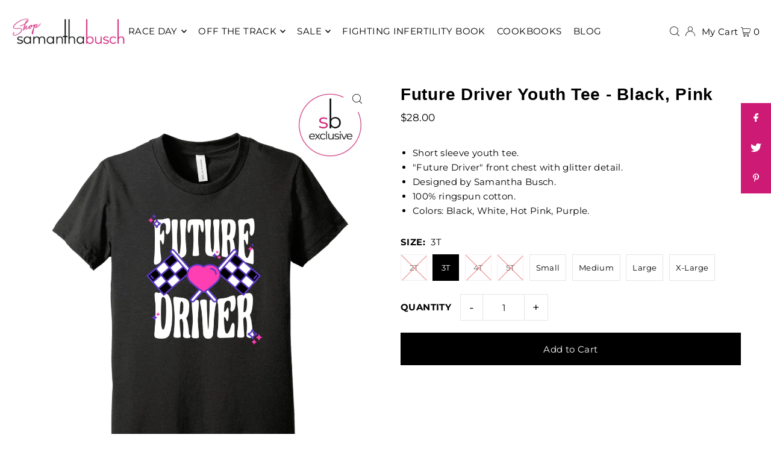

--- FILE ---
content_type: text/html; charset=UTF-8
request_url: https://pre.bossapps.co/api/js/samanthabusch.myshopify.com/variants
body_size: 158
content:
{"47550863638815":"yes","47550863671583":"no","47550863704351":"no","47550863737119":"yes","47550863769887":"yes","47550863802655":"yes","47550863835423":"yes","47550863868191":"no","47551177818399":"yes","47551177851167":"no","47551177883935":"no","47551177916703":"yes","47551177949471":"yes","47551177982239":"no","47551178015007":"no","47551178047775":"no"}